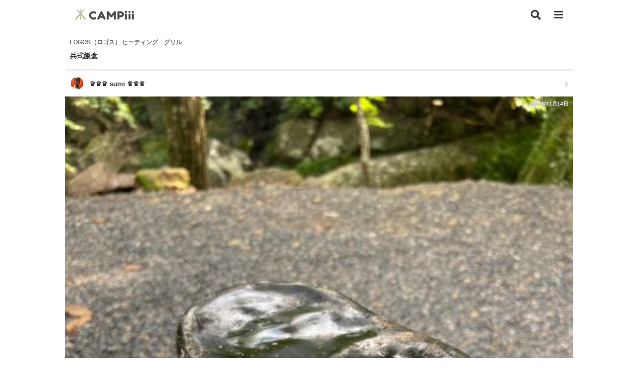

--- FILE ---
content_type: text/html; charset=UTF-8
request_url: https://campiii.com/item/9376
body_size: 9038
content:
<!DOCTYPE html>
<html lang="ja">
<head>
	
	<!-- Global site tag (gtag.js) - Google Analytics -->
	<script defer src="https://www.googletagmanager.com/gtag/js?id=UA-178037661-1"></script>
	<script>
	  window.dataLayer = window.dataLayer || [];
	  function gtag(){dataLayer.push(arguments);}
	  gtag('js', new Date());

	  gtag('config', 'UA-178037661-1');
	</script>
	<script data-ad-client="ca-pub-9696700877255557" defer src="https://pagead2.googlesyndication.com/pagead/js/adsbygoogle.js"></script>

	<script src="/assets/js/vendor/jquery-3.6.3.min.js"></script>
	<script defer src="/assets/js/vendor/jquery.autosize.js"></script>
	<script src="/assets/js/common.js"></script>
	<link rel="preload" href="/assets/css/vendor/fontawesome/webfonts/fa-solid-900.woff2" as="font" type="font/woff2" crossorigin>
	<link rel="preload" href="/assets/css/vendor/fontawesome/webfonts/fa-brands-400.woff2" as="font" type="font/woff2" crossorigin> 

	<meta charset="UTF-8">
	<title>LOGOS ロゴス ヒーティング グリル ♛♛♛ sumi ♛♛♛さんのキャンプギア CAMPiii（キャンピー） -キャンプ専用SNS キャンプのすべてがここに集まる-</title>
	<meta name="description" content=" LOGOS ロゴス ヒーティング グリル ♛♛♛ sumi ♛♛♛さんのキャンプギア CAMPiii（キャンピー） -キャンプ専用SNS キャンプのすべてがここに集まる-">
    <meta name="keywords" content="LOGOS,ロゴス,ヒーティング,グリル">
    <meta property="og:title" content="LOGOS ロゴス ヒーティング グリル ♛♛♛ sumi ♛♛♛さんのキャンプギア CAMPiii（キャンピー） -キャンプ専用SNS キャンプのすべてがここに集まる-">
    <meta property="og:description" content=" LOGOS ロゴス ヒーティング グリル ♛♛♛ sumi ♛♛♛さんのキャンプギア CAMPiii（キャンピー） -キャンプ専用SNS キャンプのすべてがここに集まる-">
    <meta property="og:type" content="article">
    <meta property="og:url" content="https://campiii.com/item/9376">
    <meta property="og:site_name" content="CAMPiii（キャンピー） -キャンプ専用SNS キャンプのすべてがここに集まる-">
    <meta property="og:image" content="https://image.campiii.com/item/500/75dbf861521546458e1d4c382db81433.jpg">
    <meta property="og:image:alt" content="CAMPiii（キャンピー） -キャンプ専用SNS キャンプのすべてがここに集まる-">
    <meta property="fb:app_id" content="637189026945579" />
	<meta name="viewport" content="width=device-width,initial-scale=1">


	
	<link rel="stylesheet" href="/assets/css/vendor/fontawesome/css/all.min.css" media="print" onload="this.media='all'">
	<link rel="stylesheet" href="/assets/css/vendor/remixicon/remixicon.min.css" media="print" onload="this.media='all'">
	<link rel="stylesheet" href="/assets/css/style.min.css">

	<link rel="apple-touch-icon" href="/assets/img/apple-touch-icon.png">
</head>
<body>
			<header class="globalHeader">
			<div class="inner">
				<a href="/" class="globalHeader_logo"><h1><img src="/assets/img/logo.svg" alt="CAMPiii（キャンピー） -キャンプ専用SNS-" width="119" height="23"></h1></a>
				<a href="/search" class="btn_search" aria-label="検索"><i class="fas fa-search"></i></a>
				<button type="button" class="btn_sideMenu" aria-label="メニュー"><i class="fas fa-bars menu_icon"></i></button>
			</div>
		</header>
		<div class="side_menu_container">
		    <div class="side_menu_container_content">
		        <div class="side_menu_container_content_header">
		            <button type="button" class="side_menu_container_content_close" aria-label="メニューを閉じる"><i class="fas fa-times"></i></button>
		        </div>
		        		        <ul class="side_menu_container_content_entry">
		        	<li><a href="/entry" class="btn_side_entry">新規登録</a></li>
		        	<li><a href="/login" class="btn_side_login">ログイン</a></li>
		        </ul>
		        		        <ul class="side_menu_container_content_main">
		        			        	
		        	<li><p class="title">サポート</p></li>
		        	<li><button type="button" class="btn_share" aria-label="CAMPiiiを友達に教える">CAMPiiiを友達に教える</button></li>
		            <li><a href="/faq">よくある質問</a></li>
					<li><a href="/contact">ご要望・お問い合わせ</a></li>
		            <li><p class="title">サービスについて</p></li>
										<li><a href="/term">利用規約</a></li>
					<li><a href="/privacy">プライバシーポリシー</a></li>
					<li><a href="https://ampersandworks.co.jp" target="_blank">運営会社</a></li>
		        </ul>
				<div class="side_menu_container_content_sns">
					<p>CAMPiii公式SNS</p>
					<ul>
						<li><a href="https://www.facebook.com/campiii.official" target="_blank" aria-label="facebook"><i class="fab fa-facebook-square"></i></a></li>
						<li><a href="https://twitter.com/campiii_web" target="_blank" aria-label="twitter"><i class="fab fa-twitter-square"></i></a></li>
						<li><a href="https://www.instagram.com/campiii_official/" target="_blank" aria-label="instagram"><i class="fab fa-instagram"></i></a></li>
					</ul>
				</div>
				<div class="side_menu_container_content_app">
					<p>CAMPiii公式アプリ</p>
					<ul>
						<li><a href="https://apps.apple.com/jp/app/campiii-%E3%82%AD%E3%83%A3%E3%83%B3%E3%83%94%E3%83%BC/id1550568208" target="_blank"><img src="/assets/img/mail/app_badge_apple.png" alt="CAMPiii（キャンピー）公式iOSアプリ"></a></li>
		                <li><a href="https://play.google.com/store/apps/details?id=campiii.campiii_app" target="_blank"><img src="/assets/img/mail/app_badge_google.png" alt="CAMPiii（キャンピー）公式Androidアプリ"></a></li>
					</ul>
				</div>
						    </div>
		</div>
			
		<main >
			<div class="inner">
<section class="s_item_detail">
	<article>
		<h2>
            <p class="category">LOGOS（ロゴス） ヒーティング　グリル</p>
            <p class="item">兵式飯盒</p>        </h2>
        <a href="/u/17295" class="user">
            <div class="profile">
                <p class="icon"><i class="c_user_icon_xs" style="background-image: url('https://image.campiii.com/profile/50/f0a594e308ac534e4bb78b955be69c7f.jpg');"></i></p>
                <p class="name">♛♛♛ sumi ♛♛♛</p>
            </div>
            <i class="fas fa-chevron-right list_icon"></i>
        </a>
		<div class="mainVisual">
			<img src="https://image.campiii.com/item/500/75dbf861521546458e1d4c382db81433.jpg" alt="LOGOS ロゴス ヒーティング グリル ♛♛♛ sumi ♛♛♛さんのキャンプギア CAMPiii（キャンピー） -キャンプ専用SNS キャンプのすべてがここに集まる-">
            <p class="mainVisual_postTime">2021年11月14日</p>
			<div class="mainVisual_info">
                <ul class="mainVisual_status">
                    <li><i class="fas fa-heart"></i><span class="main_like_count">11</span></li>
                    <li><i class="fas fa-comment-alt"></i><span>0</span></li>
                </ul>
            </div>
		</div>
		<div class="action">
			<ul>
                    				    				<li><button type="button" class="btn_like "><i class="fas fa-heart"></i></button></li>
                    <li class="like_users">
                        <ul>
                                                            <li><i class="c_user_icon_xxs" style="background-image: url('https://image.campiii.com/profile/50/304acf4841da5a025fd511488f4ceb15.jpg');"></i></li>
                                                            <li><i class="c_user_icon_xxs" style="background-image: url('https://image.campiii.com/profile/50/ba663dc54c2701f4021ac933bf75ea62.jpg');"></i></li>
                                                            <li><i class="c_user_icon_xxs" style="background-image: url('https://image.campiii.com/profile/50/45a645c1a674c6c4d87df4f6c602b0e4.jpg');"></i></li>
                                                    </ul>
                    </li>
                    <li><span class="like_count">11</span></li>
                			</ul>
		</div>
        <div class="article">
                                        <h3>大事にしてます</h3>
                                    <div class="visual">
                <img src="https://image.campiii.com/item/500/a27b33245fd87a30879cd6a02d473bb8.jpg" alt="LOGOS ロゴス ヒーティング グリル ♛♛♛ sumi ♛♛♛さんのキャンプギア CAMPiii（キャンピー） -キャンプ専用SNS キャンプのすべてがここに集まる-">
            </div>
                                    <p class="description">
                25年前に購入した飯盒<br />
今でも現役バリバリです😂
            </p>
                                </div>
	</article>
    <article>

    </article>
        <div class="sns">
        <p>このキャンプギアをシェアする</p>
        <ul>
            <li><a href="http://www.facebook.com/sharer.php?u=https://campiii.com/item/9376" onclick="window.open(this.href,'FaceBookWindow','width=650,height=450,menubar=no,toolbar=no,scrollbars=yes');return false;" title="Facebookでシェア" class="btn_sns_facebook"><i class="fab fa-facebook-square"></i></a></li>
            <li><a href="http://twitter.com/share?text=LOGOS ロゴス ヒーティング グリル ♛♛♛ sumi ♛♛♛さんのキャンプギア CAMPiii（キャンピー） -キャンプ専用SNS キャンプのすべてがここに集まる-&url=https://campiii.com/item/9376" onclick="window.open(this.href, 'TwitterWindow', 'width=650, height=450, menubar=no, toolbar=no, scrollbars=yes'); return false;" title="ツイートする" class="btn_sns_twitter"><i class="fab fa-twitter-square"></i></a></li>
            <li><a href="http://line.me/R/msg/text/?LOGOS ロゴス ヒーティング グリル ♛♛♛ sumi ♛♛♛さんのキャンプギア CAMPiii（キャンピー） -キャンプ専用SNS キャンプのすべてがここに集まる- https://campiii.com/item/9376" title="LINEで送る" class="btn_sns_line"><i class="fab fa-line"></i></a></li>
        </ul>
    </div>
    <div class="comment">
                    <p class="comment_nocontent">コメントはまだありません</p>
                <div class="comment_area">
            <div class="comment_area_input">
                <div class="comment_area_input_textarea">
                    <textarea rows="1" placeholder="コメントする" style="padding: 0;"></textarea>
                </div>
                <div class="comment_area_input_action">
                    <button class="btn_send_comment">投稿</button>
                </div>
            </div>
        </div>
    </div>
    <div class="postUser" style="border-top: 0;">
        <h3>投稿したキャンパー</h3>
        <a href="/u/17295" class="postUser_background" style="background-image: url('https://image.campiii.com/background/500/22f664f8494e28805b2be38357c3fb46.jpg');">
        </a>
        <a href="/u/17295" class="postUser_icon">
            <i class="c_user_icon" style="background-image: url('https://image.campiii.com/profile/500/f0a594e308ac534e4bb78b955be69c7f.jpg');"></i>
        </a>
        <p class="name">♛♛♛ sumi ♛♛♛</p>
        <p class="action">
                <button class="btn_follow ">
                                        フォローする
                                    </button>
        </p>
    </div>
    <div class="sns">
        <p>このキャンプギアをシェアする</p>
        <ul>
            <li><a href="http://www.facebook.com/sharer.php?u=https://campiii.com/item/9376" onclick="window.open(this.href,'FaceBookWindow','width=650,height=450,menubar=no,toolbar=no,scrollbars=yes');return false;" title="Facebookでシェア" class="btn_sns_facebook"><i class="fab fa-facebook-square"></i></a></li>
            <li><a href="http://twitter.com/share?text=LOGOS ロゴス ヒーティング グリル ♛♛♛ sumi ♛♛♛さんのキャンプギア CAMPiii（キャンピー） -キャンプ専用SNS キャンプのすべてがここに集まる-&url=https://campiii.com/item/9376" onclick="window.open(this.href, 'TwitterWindow', 'width=650, height=450, menubar=no, toolbar=no, scrollbars=yes'); return false;" title="ツイートする" class="btn_sns_twitter"><i class="fab fa-twitter-square"></i></a></li>
            <li><a href="http://line.me/R/msg/text/?LOGOS ロゴス ヒーティング グリル ♛♛♛ sumi ♛♛♛さんのキャンプギア CAMPiii（キャンピー） -キャンプ専用SNS キャンプのすべてがここに集まる- https://campiii.com/item/9376" title="LINEで送る" class="btn_sns_line"><i class="fab fa-line"></i></a></li>
        </ul>
    </div>
</section>
</div>

<div style="text-align: center;">
<script async src="https://pagead2.googlesyndication.com/pagead/js/adsbygoogle.js"></script>
<!-- campiii_アイテム -->
<ins class="adsbygoogle"
     style="display:block"
     data-ad-client="ca-pub-9696700877255557"
     data-ad-slot="3133389676"
     data-ad-format="auto"
     data-full-width-responsive="true"></ins>
<script>
     (adsbygoogle = window.adsbygoogle || []).push({});
</script>
</div>

<div class="bg">
    <h2 class="topTitle">このキャンプギアを使ったキャンプ</h2>
    <div class="inner">
    <section class="s_camp_list">
    	    	<article class="card_camp">
	<a href="/camp/11481">
		<div class="card_camp_background">
			<figure><img src="https://image.campiii.com/camp/500/97bbe228ca3f60a3b86b5db00519d9b2.jpg" alt="CAMPiii（キャンピー） ♛♛♛ sumi ♛♛♛さんのキャンプブログ 2泊3日の姉弟キャンプ⛺️ 四本堂公園キャンプ場"></figure>
			<p class="card_camp_background_postTime">2022年5月10日</p>
			<p class="card_camp_background_info">2022年4月29日</p>
			<ul class="card_camp_background_status">
				<li><i class="fas fa-heart"></i><span>62</span></li>
				<li><i class="fas fa-comment-alt"></i><span>0</span></li>
			</ul>
			<p class="card_camp_background_photoCount"><i class="fas fa-camera"></i>5</p>
		</div>
		<h2>2泊3日の姉弟キャンプ⛺️</h2>
					<div class="card_camp_place">
				<ul>
					<li><i class="fas fa-map-marker-alt"></i></li>
					<li>[長崎県] 四本堂公園キャンプ場</li>
				</ul>
			</div>
						<div class="card_camp_tags">
			<ul>
												<li><span class="c_tag_scene">ファミリー</span></li>
																				<li><span class="c_tag_type">区画サイト</span></li>
											</ul>
		</div>
				<div class="card_camp_user">
			<div class="card_camp_user_profile">
				<p class="card_camp_user_profile_icon"><i class="c_user_icon_xs" style="background-image: url('https://image.campiii.com/profile/50/f0a594e308ac534e4bb78b955be69c7f.jpg');"></i></p>
				<p class="card_camp_user_profile_name">♛♛♛ sumi ♛♛♛</p>
				<ul class="card_camp_user_status">
					<li><i class="c_icon_camp"></i><span>61</span></li>
					<li><i class="c_icon_item"></i><span>36</span></li>
				</ul>
			</div>
		</div>
	</a>
</article>    	    	<article class="card_camp">
	<a href="/camp/12859">
		<div class="card_camp_background">
			<figure><img src="https://image.campiii.com/camp/500/815a51c6dd61458bf21e593091a9042d.jpg" alt="CAMPiii（キャンピー） ♛♛♛ sumi ♛♛♛さんのキャンプブログ 避暑地キャンプ⛺️ "></figure>
			<p class="card_camp_background_postTime">2022年7月8日</p>
			<p class="card_camp_background_info">2022年7月01日</p>
			<ul class="card_camp_background_status">
				<li><i class="fas fa-heart"></i><span>51</span></li>
				<li><i class="fas fa-comment-alt"></i><span>0</span></li>
			</ul>
			<p class="card_camp_background_photoCount"><i class="fas fa-camera"></i>4</p>
		</div>
		<h2>避暑地キャンプ⛺️</h2>
						<div class="card_camp_tags">
			<ul>
												<li><span class="c_tag_scene">ファミリー</span></li>
																				<li><span class="c_tag_type">区画サイト</span></li>
								<li><span class="c_tag_type">オートサイト</span></li>
											</ul>
		</div>
				<div class="card_camp_user">
			<div class="card_camp_user_profile">
				<p class="card_camp_user_profile_icon"><i class="c_user_icon_xs" style="background-image: url('https://image.campiii.com/profile/50/f0a594e308ac534e4bb78b955be69c7f.jpg');"></i></p>
				<p class="card_camp_user_profile_name">♛♛♛ sumi ♛♛♛</p>
				<ul class="card_camp_user_status">
					<li><i class="c_icon_camp"></i><span>61</span></li>
					<li><i class="c_icon_item"></i><span>36</span></li>
				</ul>
			</div>
		</div>
	</a>
</article>    	    	<article class="card_camp">
	<a href="/camp/13293">
		<div class="card_camp_background">
			<figure><img src="https://image.campiii.com/camp/500/8fc79b250913ed0ec9809f62c86aab8f.jpg" alt="CAMPiii（キャンピー） ♛♛♛ sumi ♛♛♛さんのキャンプブログ 避暑地キャンプ 黒木民宿キャンプ場"></figure>
			<p class="card_camp_background_postTime">2022年7月31日</p>
			<p class="card_camp_background_info">2022年7月17日</p>
			<ul class="card_camp_background_status">
				<li><i class="fas fa-heart"></i><span>58</span></li>
				<li><i class="fas fa-comment-alt"></i><span>2</span></li>
			</ul>
			<p class="card_camp_background_photoCount"><i class="fas fa-camera"></i>4</p>
		</div>
		<h2>避暑地キャンプ</h2>
					<div class="card_camp_place">
				<ul>
					<li><i class="fas fa-map-marker-alt"></i></li>
					<li>[長崎県] 黒木民宿キャンプ場</li>
				</ul>
			</div>
						<div class="card_camp_tags">
			<ul>
												<li><span class="c_tag_scene">ファミリー</span></li>
																				<li><span class="c_tag_type">オートサイト</span></li>
								<li><span class="c_tag_type">区画サイト</span></li>
											</ul>
		</div>
				<div class="card_camp_user">
			<div class="card_camp_user_profile">
				<p class="card_camp_user_profile_icon"><i class="c_user_icon_xs" style="background-image: url('https://image.campiii.com/profile/50/f0a594e308ac534e4bb78b955be69c7f.jpg');"></i></p>
				<p class="card_camp_user_profile_name">♛♛♛ sumi ♛♛♛</p>
				<ul class="card_camp_user_status">
					<li><i class="c_icon_camp"></i><span>61</span></li>
					<li><i class="c_icon_item"></i><span>36</span></li>
				</ul>
			</div>
		</div>
	</a>
</article>    	    	<article class="card_camp">
	<a href="/camp/13385">
		<div class="card_camp_background">
			<figure><img src="https://image.campiii.com/camp/500/717a80b6c5b20a9d9d59e622063ff139.jpg" alt="CAMPiii（キャンピー） ♛♛♛ sumi ♛♛♛さんのキャンプブログ 父子グルキャンプ🏕 黒木民宿キャンプ場"></figure>
			<p class="card_camp_background_postTime">2022年8月5日</p>
			<p class="card_camp_background_info">2022年8月02日</p>
			<ul class="card_camp_background_status">
				<li><i class="fas fa-heart"></i><span>73</span></li>
				<li><i class="fas fa-comment-alt"></i><span>8</span></li>
			</ul>
			<p class="card_camp_background_photoCount"><i class="fas fa-camera"></i>5</p>
		</div>
		<h2>父子グルキャンプ🏕</h2>
					<div class="card_camp_place">
				<ul>
					<li><i class="fas fa-map-marker-alt"></i></li>
					<li>[長崎県] 黒木民宿キャンプ場</li>
				</ul>
			</div>
						<div class="card_camp_tags">
			<ul>
												<li><span class="c_tag_scene">ファミリー</span></li>
								<li><span class="c_tag_scene">グループ</span></li>
																				<li><span class="c_tag_type">区画サイト</span></li>
								<li><span class="c_tag_type">オートサイト</span></li>
											</ul>
		</div>
				<div class="card_camp_user">
			<div class="card_camp_user_profile">
				<p class="card_camp_user_profile_icon"><i class="c_user_icon_xs" style="background-image: url('https://image.campiii.com/profile/50/f0a594e308ac534e4bb78b955be69c7f.jpg');"></i></p>
				<p class="card_camp_user_profile_name">♛♛♛ sumi ♛♛♛</p>
				<ul class="card_camp_user_status">
					<li><i class="c_icon_camp"></i><span>61</span></li>
					<li><i class="c_icon_item"></i><span>36</span></li>
				</ul>
			</div>
		</div>
	</a>
</article>    	    	<article class="card_camp">
	<a href="/camp/17011">
		<div class="card_camp_background">
			<figure><img src="https://image.campiii.com/camp/500/e6298babfd072d9144eaa7c5913aa8fe.jpg" alt="CAMPiii（キャンピー） ♛♛♛ sumi ♛♛♛さんのキャンプブログ インスタ繋がりで2泊3日のグルキャン🏕 自然と遊ぶ 「菊鹿 みんなの森」"></figure>
			<p class="card_camp_background_postTime">2022年12月26日</p>
			<p class="card_camp_background_info">2022年12月18日</p>
			<ul class="card_camp_background_status">
				<li><i class="fas fa-heart"></i><span>62</span></li>
				<li><i class="fas fa-comment-alt"></i><span>2</span></li>
			</ul>
			<p class="card_camp_background_photoCount"><i class="fas fa-camera"></i>5</p>
		</div>
		<h2>インスタ繋がりで2泊3日のグルキャン🏕</h2>
					<div class="card_camp_place">
				<ul>
					<li><i class="fas fa-map-marker-alt"></i></li>
					<li>[熊本県] 自然と遊ぶ 「菊鹿 みんなの森」</li>
				</ul>
			</div>
						<div class="card_camp_tags">
			<ul>
												<li><span class="c_tag_scene">グループ</span></li>
																				<li><span class="c_tag_type">フリーサイト</span></li>
								<li><span class="c_tag_type">オートサイト</span></li>
											</ul>
		</div>
				<div class="card_camp_user">
			<div class="card_camp_user_profile">
				<p class="card_camp_user_profile_icon"><i class="c_user_icon_xs" style="background-image: url('https://image.campiii.com/profile/50/f0a594e308ac534e4bb78b955be69c7f.jpg');"></i></p>
				<p class="card_camp_user_profile_name">♛♛♛ sumi ♛♛♛</p>
				<ul class="card_camp_user_status">
					<li><i class="c_icon_camp"></i><span>61</span></li>
					<li><i class="c_icon_item"></i><span>36</span></li>
				</ul>
			</div>
		</div>
	</a>
</article>    	    	<article class="card_camp">
	<a href="/camp/17012">
		<div class="card_camp_background">
			<figure><img src="https://image.campiii.com/camp/500/ed008af79645cd15d60a9700b2e1fd36.jpg" alt="CAMPiii（キャンピー） ♛♛♛ sumi ♛♛♛さんのキャンプブログ 3泊4日のクリスマスキャンプ🏕🎄 四本堂公園キャンプ場"></figure>
			<p class="card_camp_background_postTime">2022年12月26日</p>
			<p class="card_camp_background_info">2022年12月22日</p>
			<ul class="card_camp_background_status">
				<li><i class="fas fa-heart"></i><span>74</span></li>
				<li><i class="fas fa-comment-alt"></i><span>0</span></li>
			</ul>
			<p class="card_camp_background_photoCount"><i class="fas fa-camera"></i>7</p>
		</div>
		<h2>3泊4日のクリスマスキャンプ🏕🎄</h2>
					<div class="card_camp_place">
				<ul>
					<li><i class="fas fa-map-marker-alt"></i></li>
					<li>[長崎県] 四本堂公園キャンプ場</li>
				</ul>
			</div>
						<div class="card_camp_tags">
			<ul>
												<li><span class="c_tag_scene">ファミリー</span></li>
																				<li><span class="c_tag_type">区画サイト</span></li>
								<li><span class="c_tag_type">オートサイト</span></li>
											</ul>
		</div>
				<div class="card_camp_user">
			<div class="card_camp_user_profile">
				<p class="card_camp_user_profile_icon"><i class="c_user_icon_xs" style="background-image: url('https://image.campiii.com/profile/50/f0a594e308ac534e4bb78b955be69c7f.jpg');"></i></p>
				<p class="card_camp_user_profile_name">♛♛♛ sumi ♛♛♛</p>
				<ul class="card_camp_user_status">
					<li><i class="c_icon_camp"></i><span>61</span></li>
					<li><i class="c_icon_item"></i><span>36</span></li>
				</ul>
			</div>
		</div>
	</a>
</article>    	    </section>
    </div>
</div>
<div class="bg">
<div class="inner">
    <h2 class="topTitle"><label>他のLOGOSのキャンプギア</label></h2>
    <section class="s_search_item">
        <div class="grid">
                        <a href="/item/33292" class="card_item">
	<p class="category">焚火台</p>
	<div class="icon">
		<figure><img src="https://image.campiii.com/item/200/24c951facf314d410c7a22785c16bf62.jpg" alt="CAMPiii（キャンピー） KOBApapaさんのキャンプギア 焚火台 LOGOS"></figure>
		<p class="brand"><label>LOGOS</label></p>
	</div>
	<span class="card_item_status">
		<ul>
			<li><i class="fas fa-heart"></i><span>2</span></li>
			<li><i class="fas fa-comment-alt"></i><span>0</span></li>
		</ul>
	</span>
	<p class="card_item_photoCount"><i class="fas fa-camera"></i>3</p>

</a>                        <a href="/item/33164" class="card_item">
	<p class="category">フライパン</p>
	<div class="icon">
		<figure><img src="https://image.campiii.com/item/200/9fec2a4d22021ec82d39f312d4a9c031.jpg" alt="CAMPiii（キャンピー） ともキャンさんのキャンプギア フライパン LOGOS"></figure>
		<p class="brand"><label>LOGOS</label></p>
	</div>
	<span class="card_item_status">
		<ul>
			<li><i class="fas fa-heart"></i><span>7</span></li>
			<li><i class="fas fa-comment-alt"></i><span>0</span></li>
		</ul>
	</span>
	<p class="card_item_photoCount"><i class="fas fa-camera"></i>2</p>

</a>                        <a href="/item/32941" class="card_item">
	<p class="category">ランタン</p>
	<div class="icon">
		<figure><img src="https://image.campiii.com/item/200/1597ae2e942a8133985626c5626dc01a.jpg" alt="CAMPiii（キャンピー） アニさんのキャンプギア ランタン LOGOS"></figure>
		<p class="brand"><label>LOGOS</label></p>
	</div>
	<span class="card_item_status">
		<ul>
			<li><i class="fas fa-heart"></i><span>2</span></li>
			<li><i class="fas fa-comment-alt"></i><span>0</span></li>
		</ul>
	</span>
	<p class="card_item_photoCount"><i class="fas fa-camera"></i>2</p>

</a>                        <a href="/item/32929" class="card_item">
	<p class="category">シュラフ</p>
	<div class="icon">
		<figure><img src="https://image.campiii.com/item/200/36251388673aef2a8900014b6f667c70.jpg" alt="CAMPiii（キャンピー） tsugujijiさんのキャンプギア シュラフ LOGOS"></figure>
		<p class="brand"><label>LOGOS</label></p>
	</div>
	<span class="card_item_status">
		<ul>
			<li><i class="fas fa-heart"></i><span>3</span></li>
			<li><i class="fas fa-comment-alt"></i><span>0</span></li>
		</ul>
	</span>
	<p class="card_item_photoCount"><i class="fas fa-camera"></i>1</p>

</a>                        <a href="/item/32734" class="card_item">
	<p class="category">鍋</p>
	<div class="icon">
		<figure><img src="https://image.campiii.com/item/200/07eaebf82c8530ce3d1e6dc1946e7447.jpg" alt="CAMPiii（キャンピー） beruさんのキャンプギア 鍋 LOGOS"></figure>
		<p class="brand"><label>LOGOS</label></p>
	</div>
	<span class="card_item_status">
		<ul>
			<li><i class="fas fa-heart"></i><span>2</span></li>
			<li><i class="fas fa-comment-alt"></i><span>0</span></li>
		</ul>
	</span>
	<p class="card_item_photoCount"><i class="fas fa-camera"></i>2</p>

</a>                        <a href="/item/32662" class="card_item">
	<p class="category">焚火台</p>
	<div class="icon">
		<figure><img src="https://image.campiii.com/item/200/7ac5d1214c0170d0d44662f4e7637907.jpg" alt="CAMPiii（キャンピー） hiace0013さんのキャンプギア 焚火台 LOGOS"></figure>
		<p class="brand"><label>LOGOS</label></p>
	</div>
	<span class="card_item_status">
		<ul>
			<li><i class="fas fa-heart"></i><span>5</span></li>
			<li><i class="fas fa-comment-alt"></i><span>0</span></li>
		</ul>
	</span>
	<p class="card_item_photoCount"><i class="fas fa-camera"></i>2</p>

</a>                        <a href="/item/32542" class="card_item">
	<p class="category">グリル</p>
	<div class="icon">
		<figure><img src="https://image.campiii.com/item/200/f08d24f51818f4960e006eacfef4ae40.jpg" alt="CAMPiii（キャンピー） Train Photographer TAKAさんのキャンプギア グリル LOGOS"></figure>
		<p class="brand"><label>LOGOS</label></p>
	</div>
	<span class="card_item_status">
		<ul>
			<li><i class="fas fa-heart"></i><span>7</span></li>
			<li><i class="fas fa-comment-alt"></i><span>2</span></li>
		</ul>
	</span>
	<p class="card_item_photoCount"><i class="fas fa-camera"></i>1</p>

</a>                        <a href="/item/32452" class="card_item">
	<p class="category">クーラーボックス</p>
	<div class="icon">
		<figure><img src="https://image.campiii.com/item/200/7d017d2879de78a6cc2d6a10332c8f69.jpg" alt="CAMPiii（キャンピー） おじキャン△さんのキャンプギア クーラーボックス LOGOS"></figure>
		<p class="brand"><label>LOGOS</label></p>
	</div>
	<span class="card_item_status">
		<ul>
			<li><i class="fas fa-heart"></i><span>13</span></li>
			<li><i class="fas fa-comment-alt"></i><span>4</span></li>
		</ul>
	</span>
	<p class="card_item_photoCount"><i class="fas fa-camera"></i>4</p>

</a>                        <a href="/item/32449" class="card_item">
	<p class="category">コンロ</p>
	<div class="icon">
		<figure><img src="https://image.campiii.com/item/200/beabfe16ac3de41cff317cfb6ec96179.jpg" alt="CAMPiii（キャンピー） ｷｬﾑﾗｰ@RMS099さんのキャンプギア コンロ LOGOS"></figure>
		<p class="brand"><label>LOGOS</label></p>
	</div>
	<span class="card_item_status">
		<ul>
			<li><i class="fas fa-heart"></i><span>14</span></li>
			<li><i class="fas fa-comment-alt"></i><span>0</span></li>
		</ul>
	</span>
	<p class="card_item_photoCount"><i class="fas fa-camera"></i>7</p>

</a>                    </div>
    </section>
    <div class="more">
        <a href="/search?t=i&amp;brand=3" class="btn_more">もっとみる</a>
    </div>
    
<div style="text-align: center;">
<script async src="https://pagead2.googlesyndication.com/pagead/js/adsbygoogle.js"></script>
<!-- campiii_アイテム -->
<ins class="adsbygoogle"
     style="display:block"
     data-ad-client="ca-pub-9696700877255557"
     data-ad-slot="3133389676"
     data-ad-format="auto"
     data-full-width-responsive="true"></ins>
<script>
     (adsbygoogle = window.adsbygoogle || []).push({});
</script>
</div>

    <h2 class="topTitle"><label>他のグリル</label></h2>
    <section class="s_search_item">
        <div class="grid">
                        <a href="/item/33101" class="card_item">
	<p class="category">グリル</p>
	<div class="icon">
		<figure><img src="https://image.campiii.com/item/200/f9ba1681929919cf2b69ad58e7a1a104.jpg" alt="CAMPiii（キャンピー） フォレキャンさんのキャンプギア グリル ダイソー"></figure>
		<p class="brand"><label>ダイソー</label></p>
	</div>
	<span class="card_item_status">
		<ul>
			<li><i class="fas fa-heart"></i><span>11</span></li>
			<li><i class="fas fa-comment-alt"></i><span>0</span></li>
		</ul>
	</span>
	<p class="card_item_photoCount"><i class="fas fa-camera"></i>5</p>

</a>                        <a href="/item/33041" class="card_item">
	<p class="category">グリル</p>
	<div class="icon">
		<figure><img src="https://image.campiii.com/item/200/3a08bcfa5257d76c77bd3d715e47a43d.jpg" alt="CAMPiii（キャンピー） ぞのさんさんのキャンプギア グリル MountainHiker"></figure>
		<p class="brand"><label>MountainHiker</label></p>
	</div>
	<span class="card_item_status">
		<ul>
			<li><i class="fas fa-heart"></i><span>12</span></li>
			<li><i class="fas fa-comment-alt"></i><span>0</span></li>
		</ul>
	</span>
	<p class="card_item_photoCount"><i class="fas fa-camera"></i>4</p>

</a>                        <a href="/item/33024" class="card_item">
	<p class="category">グリル</p>
	<div class="icon">
		<figure><img src="https://image.campiii.com/item/200/86e5282486b9f1abaa777c612be834da.jpg" alt="CAMPiii（キャンピー） yosihikozc4さんのキャンプギア グリル snow peak"></figure>
		<p class="brand"><label>snow peak</label></p>
	</div>
	<span class="card_item_status">
		<ul>
			<li><i class="fas fa-heart"></i><span>12</span></li>
			<li><i class="fas fa-comment-alt"></i><span>0</span></li>
		</ul>
	</span>
	<p class="card_item_photoCount"><i class="fas fa-camera"></i>2</p>

</a>                        <a href="/item/32922" class="card_item">
	<p class="category">グリル</p>
	<div class="icon">
		<figure><img src="https://image.campiii.com/item/200/8a8bb37b63934b6e277c5f1d5095baaf.jpg" alt="CAMPiii（キャンピー） YUANさんのキャンプギア グリル IRONCRAFT"></figure>
		<p class="brand"><label>IRONCRAFT</label></p>
	</div>
	<span class="card_item_status">
		<ul>
			<li><i class="fas fa-heart"></i><span>2</span></li>
			<li><i class="fas fa-comment-alt"></i><span>0</span></li>
		</ul>
	</span>
	<p class="card_item_photoCount"><i class="fas fa-camera"></i>2</p>

</a>                        <a href="/item/32821" class="card_item">
	<p class="category">グリル</p>
	<div class="icon">
		<figure><img src="https://image.campiii.com/item/200/a77960f5b6fc00185b6d33b751ff2c0f.jpg" alt="CAMPiii（キャンピー） こば  さんのキャンプギア グリル グリーンライフ"></figure>
		<p class="brand"><label>グリーンライフ</label></p>
	</div>
	<span class="card_item_status">
		<ul>
			<li><i class="fas fa-heart"></i><span>5</span></li>
			<li><i class="fas fa-comment-alt"></i><span>0</span></li>
		</ul>
	</span>
	<p class="card_item_photoCount"><i class="fas fa-camera"></i>2</p>

</a>                        <a href="/item/32812" class="card_item">
	<p class="category">グリル</p>
	<div class="icon">
		<figure><img src="https://image.campiii.com/item/200/ddd3a32c92c5ef4eb14c094810fc01b2.jpg" alt="CAMPiii（キャンピー） アニさんのキャンプギア グリル CampingMoon"></figure>
		<p class="brand"><label>CampingMoon</label></p>
	</div>
	<span class="card_item_status">
		<ul>
			<li><i class="fas fa-heart"></i><span>3</span></li>
			<li><i class="fas fa-comment-alt"></i><span>0</span></li>
		</ul>
	</span>
	<p class="card_item_photoCount"><i class="fas fa-camera"></i>3</p>

</a>                        <a href="/item/32542" class="card_item">
	<p class="category">グリル</p>
	<div class="icon">
		<figure><img src="https://image.campiii.com/item/200/f08d24f51818f4960e006eacfef4ae40.jpg" alt="CAMPiii（キャンピー） Train Photographer TAKAさんのキャンプギア グリル LOGOS"></figure>
		<p class="brand"><label>LOGOS</label></p>
	</div>
	<span class="card_item_status">
		<ul>
			<li><i class="fas fa-heart"></i><span>7</span></li>
			<li><i class="fas fa-comment-alt"></i><span>2</span></li>
		</ul>
	</span>
	<p class="card_item_photoCount"><i class="fas fa-camera"></i>1</p>

</a>                        <a href="/item/32040" class="card_item">
	<p class="category">グリル</p>
	<div class="icon">
		<figure><img src="https://image.campiii.com/item/200/b0dde0d8fd2cc829736585298ac88fc5.png" alt="CAMPiii（キャンピー） わいげさんのキャンプギア グリル YOLER"></figure>
		<p class="brand"><label>YOLER</label></p>
	</div>
	<span class="card_item_status">
		<ul>
			<li><i class="fas fa-heart"></i><span>5</span></li>
			<li><i class="fas fa-comment-alt"></i><span>0</span></li>
		</ul>
	</span>
	<p class="card_item_photoCount"><i class="fas fa-camera"></i>2</p>

</a>                        <a href="/item/32002" class="card_item">
	<p class="category">グリル</p>
	<div class="icon">
		<figure><img src="https://image.campiii.com/item/200/6295b09c1f10c3ea6613a4ab4132d899.jpg" alt="CAMPiii（キャンピー） フォレキャンさんのキャンプギア グリル AMITSUNTOP"></figure>
		<p class="brand"><label>AMITSUNTOP</label></p>
	</div>
	<span class="card_item_status">
		<ul>
			<li><i class="fas fa-heart"></i><span>11</span></li>
			<li><i class="fas fa-comment-alt"></i><span>0</span></li>
		</ul>
	</span>
	<p class="card_item_photoCount"><i class="fas fa-camera"></i>12</p>

</a>                    </div>
    </section>
    <div class="more">
        <a href="/search?t=i&amp;category=5002" class="btn_more">もっとみる</a>
    </div>
    
<div style="text-align: center;">
<script async src="https://pagead2.googlesyndication.com/pagead/js/adsbygoogle.js"></script>
<!-- campiii_アイテム -->
<ins class="adsbygoogle"
     style="display:block"
     data-ad-client="ca-pub-9696700877255557"
     data-ad-slot="3133389676"
     data-ad-format="auto"
     data-full-width-responsive="true"></ins>
<script>
     (adsbygoogle = window.adsbygoogle || []).push({});
</script>
</div>

</div>
</div>
<div class="modal_s js-modal-dialog-delete">
	<dvi class="modal_s_wrap">
		<div class="modal_dialog">
			<div class="modal_dialog_main">
				本当に削除してもよろしいですか？
			</div>
			<div class="modal_dialog_footer">
				<ul>
					<li><button class="btn_cansel">キャンセル</button></li>
					<li><button class="btn_submit">削除する</button></li>
				</ul>
			</div>
		</div>
	</dvi>
</div>
<script>
	$(function(){
		$('.js-modal-dialog-delete .btn_cansel').click(function(){
			overlayHide('.js-modal-dialog-delete');
		})
	})
</script><script>
	$(function(){
		var login = false;
        $('.card_comment_content_comment').each(function(index, element){
            var textHeight = $(element).height();
            var lineHeight = parseFloat($(element).css('line-height'));
            var lineNum = 4;
            var textNewHeight = lineHeight * lineNum;

            if (textHeight > textNewHeight) {
                $(element).css({
                    'height': textNewHeight,
                    'overflow':'hidden'
                });
                $(element).next('.readmore').data('textHeight', textHeight);
                $(element).next('.readmore').show();
            }
        });
        $('.card_comment_content .readmore').click(function() {
            $(this).hide();
            var textHeight = $(this).data('textHeight')
            $(this).prev('.card_comment_content_comment').css({
                'height': textHeight,
                'overflow': 'visible'
            });
            return false;
        });
        $('.comment_area_input_textarea textarea').height(20);
        $('.comment_area_input_textarea textarea').on('input', function(evt) {
            var min_height = 20;
            $(evt.target).height(min_height);
            $(evt.target).height(evt.target.scrollHeight);
            count = $(this).val().trim().length;
            if(count > 0){
                $('.comment_area_input_action .btn_send_comment').addClass('active');
            }else{
                $('.comment_area_input_action .btn_send_comment').removeClass('active')
            }
        });
        $('.s_item_detail .btn_delete').click(function(){
            overlayShow('.js-modal-dialog-delete');
        })
        $('.js-modal-dialog-delete .btn_submit').click(function(){
            $.ajax({
                url: '/api/item/delete',
                type:'PUT',
                data: {
                    'item_id': 9376,
                }
            // Ajaxリクエストが成功した時発動
            }).done(function(data) {
                window.location.href = '/u/17295?t=item';
            }).fail(function(data){
                console.log('fail');
            });
        })
        $('.btn_follow').click(function(){
            if(!login){
                notLogin();
                return;
            }
            var url = '/api/user/follow'
            if($(this).hasClass('followed')){
                url = '/api/user/unfollow';
                $(this).removeClass('followed');
                $(this).text('フォローする');
            }else{
                $(this).addClass('followed');
                $(this).text('フォロー中');
            }

            $.ajax({
                url: url,
                type:'PUT',
                data: {
                    'user_id': 17295,
                }
            }).done(function(data) {
                console.log('done');
            }).fail(function(data){
                console.log('fail');
            });
        })
        $(document).on('click', '.btn_like', function(){
            if(!login){
            	notLogin();
                return;
            }
            var el_button = $(this);
            // var el_img = $(this).children('img');
            var el_count = $('.like_count');
            console.log(el_count);
            var count = parseInt(el_count.text());
            console.log(count);

            var url = '/api/item/like'
            if(el_button.hasClass('on')){
                url = '/api/item/unlike';
            }

            if(el_button.hasClass('on')){
                el_button.removeClass('on');
                var c = count - 1;
                el_count.text(c);
                $('.main_like_count').text(c);
                // el_img.attr('src', '/assets/img/heart.svg');
            }else{
                el_button.addClass('on');
                var c = count + 1;
                el_count.text(c);
                $('.main_like_count').text(c);
                // el_img.attr('src', '/assets/img/heart_on.svg');
            }

            $.ajax({
                url: url,
                type:'PUT',
                data: {
                    'item_id': 9376,
                }
            // Ajaxリクエストが成功した時発動
            }).done(function(data) {
            }).fail(function(data){
                console.log('fail');
            });
        })
        $(document).on('click', '.btn_favorite', function(){
            if(!login){
            	notLogin();
                return;
            }
            var el_button = $(this);
            // var el_count = $('.card_camp_background_status span');
            // var count = parseInt(el_count.text());

            var url = '/api/item/favorite'
            if(el_button.hasClass('on')){
                url = '/api/item/unfavorite';
            }

            $.ajax({
                url: url,
                type:'PUT',
                data: {
                    'item_id': 9376,
                }
            // Ajaxリクエストが成功した時発動
            }).done(function(data) {
                if(el_button.hasClass('on')){
                    el_button.removeClass('on');
                    // el_count.text(count - 1);
                }else{
                    el_button.addClass('on');
                    // el_count.text(count + 1);
                }
            }).fail(function(data){
                console.log('fail');
            });
        })
        $(document).on('click', '.comment_area_input_action .btn_send_comment', function(){
            if(!$(this).hasClass('active')){
                return;
            }

            if(!login){
                notLogin();
                return;
            }

            var url = '/api/item/comment';

            $.ajax({
                url: url,
                type:'POST',
                data: {
                    'item_id': 9376,
                    'comment': $('.comment_area_input_textarea textarea').val()
                }
            // Ajaxリクエストが成功した時発動
            }).done(function(data) {
                location.reload();
            }).fail(function(data){
                console.log('fail');
            });
        })
	})
</script>
		</main>
				<div class="entryAppeal">
			<img src="/assets/img/logo_squea.svg" alt="CAMPiii（キャンピー） -キャンプ専用SNS キャンプのすべてがここに集まる-" width="80" height="92">
			<a href="/entry" class="btn_login">無料登録する</a>
		</div>
						<div class="appArea">
			<img src="/assets/img/app.png" class="appArea_mainVisual" alt="CAMPiii（キャンピー）公式アプリ -キャンプ専用SNS キャンプのすべてがここに集まる-" width="600" height="466">
			<ul>
				<li><a href="https://apps.apple.com/jp/app/campiii-%E3%82%AD%E3%83%A3%E3%83%B3%E3%83%94%E3%83%BC/id1550568208" target="_blank" aria-label="CAMPiii（キャンピー）公式アプリ AppStore"><img src="/assets/img/mail/app_badge_apple.png" alt="CAMPiii（キャンピー）iOSアプリ" width="150" height="45"></a></li>
                <li><a href="https://play.google.com/store/apps/details?id=campiii.campiii_app" target="_blank" aria-label="CAMPiii（キャンピー）公式アプリ PlayStore"><img src="/assets/img/mail/app_badge_google.png" alt="CAMPiii（キャンピー）Androidアプリ" width="150" height="45"></a></li>
			</ul>
		</div>
		<footer class="globalFooter">
			<div class="sns">
				<p>CAMPiii（キャンピー）公式SNS</p>
				<ul>
					<li><a href="https://www.facebook.com/campiii.official" target="_blank" aria-label="CAMPiii（キャンピー）公式SNS facebook"><i class="fab fa-facebook-square"></i></a></li>
					<li><a href="https://twitter.com/campiii_web" target="_blank" aria-label="CAMPiii（キャンピー）公式SNS twitter"><i class="fab fa-twitter-square"></i></a></li>
					<li><a href="https://www.instagram.com/campiii_official/" target="_blank" aria-label="CAMPiii（キャンピー）公式SNS instagram"><i class="fab fa-instagram"></i></a></li>
				</ul>
			</div>
			<div class="inner">
			<nav>
				<ul>
					<li><a href="/term">利用規約</a></li>
					<li><a href="/privacy">プライバシーポリシー</a></li>
					<li><a href="/faq">よくある質問</a></li>
					<li><a href="/contact">お問い合わせ</a></li>
					<li><a href="https://ampersandworks.co.jp" target="_blank">運営会社</a></li>
				</ul>
			</nav>
			<p class="copy">&copy; CAMPiii</p>
			</div>
		</footer>
						<div class="modal_s js-modal-login">
	<dvi class="modal_s_wrap">
		<div class="modal_notlogin">
			<div class="modal_notlogin_header">
				<button class="btn_close"><i class="fas fa-times"></i></button>
			</div>
			<div class="modal_notlogin_main">
				<div class="visual">
					<img src="/assets/img/logo_squea.svg">
				</div>
				<p class="content">
					ログインが必要です<br>
					会員でない方は会員登録をお願いします
				</p>
			</div>
			<div class="modal_notlogin_footer">
				<ul>
					<li><a href="/login" class="btn_submit">ログイン</a></li>
					<li><a href="/entry" class="btn_submit">会員登録</a></li>
				</ul>
			</div>
		</div>
	</dvi>
</div>			</body>
</html>

--- FILE ---
content_type: text/html; charset=utf-8
request_url: https://www.google.com/recaptcha/api2/aframe
body_size: 268
content:
<!DOCTYPE HTML><html><head><meta http-equiv="content-type" content="text/html; charset=UTF-8"></head><body><script nonce="Y6VpLO-tRGTqgw-lKRjVyg">/** Anti-fraud and anti-abuse applications only. See google.com/recaptcha */ try{var clients={'sodar':'https://pagead2.googlesyndication.com/pagead/sodar?'};window.addEventListener("message",function(a){try{if(a.source===window.parent){var b=JSON.parse(a.data);var c=clients[b['id']];if(c){var d=document.createElement('img');d.src=c+b['params']+'&rc='+(localStorage.getItem("rc::a")?sessionStorage.getItem("rc::b"):"");window.document.body.appendChild(d);sessionStorage.setItem("rc::e",parseInt(sessionStorage.getItem("rc::e")||0)+1);localStorage.setItem("rc::h",'1769379941407');}}}catch(b){}});window.parent.postMessage("_grecaptcha_ready", "*");}catch(b){}</script></body></html>